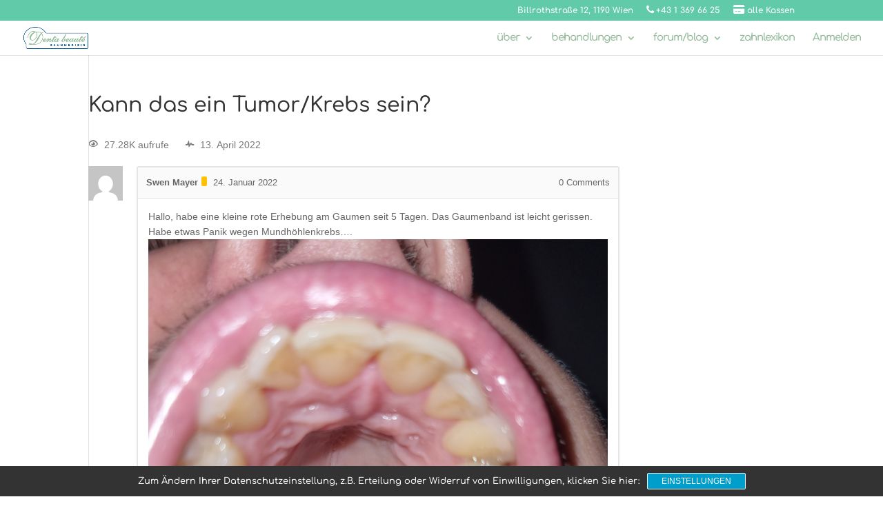

--- FILE ---
content_type: text/html; charset=UTF-8
request_url: https://www.denta-beaute.com/zahnforum/fragen/kann-das-ein-tumor-krebs-sein/answer/91235/
body_size: 16768
content:
<!DOCTYPE html>
<html lang="de-DE">
<head>
	<meta charset="UTF-8" />
<meta http-equiv="X-UA-Compatible" content="IE=edge">
	<link rel="pingback" href="https://www.denta-beaute.com/xmlrpc.php" />

	
	
	<script type="text/javascript">var ajaxurl = "https://www.denta-beaute.com/wp-admin/admin-ajax.php",ap_nonce 	= "d1f92f734d",apTemplateUrl = "https://www.denta-beaute.com/wp-content/plugins/anspress-question-answer/templates/js-template";apQuestionID = "91213";aplang = {"loading":"Loading..","sending":"Anfrage senden","file_size_error":"File size is bigger than 4.77 MB","attached_max":"You have already attached maximum numbers of allowed attachments","commented":"commented","comment":"Kommentar","cancel":"Abbrechen","update":"Aktualisieren","your_comment":"Write your comment...","notifications":"Benachrichtigungen","mark_all_seen":"Mark all as seen","search":"bei der Suche","no_permission_comments":"Sorry, you don't have permission to read comments."};disable_q_suggestion = "";</script><style id="et-builder-googlefonts-cached-inline">/* Original: https://fonts.googleapis.com/css?family=Comfortaa:300,regular,500,600,700&#038;subset=latin,latin-ext&#038;display=swap *//* User Agent: Mozilla/5.0 (Unknown; Linux x86_64) AppleWebKit/538.1 (KHTML, like Gecko) Safari/538.1 Daum/4.1 */@font-face {font-family: 'Comfortaa';font-style: normal;font-weight: 300;font-display: swap;src: url(https://fonts.gstatic.com/s/comfortaa/v47/1Pt_g8LJRfWJmhDAuUsSQamb1W0lwk4S4TbMDr0fJQ.ttf) format('truetype');}@font-face {font-family: 'Comfortaa';font-style: normal;font-weight: 400;font-display: swap;src: url(https://fonts.gstatic.com/s/comfortaa/v47/1Pt_g8LJRfWJmhDAuUsSQamb1W0lwk4S4WjMDr0fJQ.ttf) format('truetype');}@font-face {font-family: 'Comfortaa';font-style: normal;font-weight: 500;font-display: swap;src: url(https://fonts.gstatic.com/s/comfortaa/v47/1Pt_g8LJRfWJmhDAuUsSQamb1W0lwk4S4VrMDr0fJQ.ttf) format('truetype');}@font-face {font-family: 'Comfortaa';font-style: normal;font-weight: 600;font-display: swap;src: url(https://fonts.gstatic.com/s/comfortaa/v47/1Pt_g8LJRfWJmhDAuUsSQamb1W0lwk4S4bbLDr0fJQ.ttf) format('truetype');}@font-face {font-family: 'Comfortaa';font-style: normal;font-weight: 700;font-display: swap;src: url(https://fonts.gstatic.com/s/comfortaa/v47/1Pt_g8LJRfWJmhDAuUsSQamb1W0lwk4S4Y_LDr0fJQ.ttf) format('truetype');}/* User Agent: Mozilla/5.0 (Windows NT 6.1; WOW64; rv:27.0) Gecko/20100101 Firefox/27.0 */@font-face {font-family: 'Comfortaa';font-style: normal;font-weight: 300;font-display: swap;src: url(https://fonts.gstatic.com/l/font?kit=1Pt_g8LJRfWJmhDAuUsSQamb1W0lwk4S4TbMDr0fJg&skey=45c59603efbe20e8&v=v47) format('woff');}@font-face {font-family: 'Comfortaa';font-style: normal;font-weight: 400;font-display: swap;src: url(https://fonts.gstatic.com/l/font?kit=1Pt_g8LJRfWJmhDAuUsSQamb1W0lwk4S4WjMDr0fJg&skey=45c59603efbe20e8&v=v47) format('woff');}@font-face {font-family: 'Comfortaa';font-style: normal;font-weight: 500;font-display: swap;src: url(https://fonts.gstatic.com/l/font?kit=1Pt_g8LJRfWJmhDAuUsSQamb1W0lwk4S4VrMDr0fJg&skey=45c59603efbe20e8&v=v47) format('woff');}@font-face {font-family: 'Comfortaa';font-style: normal;font-weight: 600;font-display: swap;src: url(https://fonts.gstatic.com/l/font?kit=1Pt_g8LJRfWJmhDAuUsSQamb1W0lwk4S4bbLDr0fJg&skey=45c59603efbe20e8&v=v47) format('woff');}@font-face {font-family: 'Comfortaa';font-style: normal;font-weight: 700;font-display: swap;src: url(https://fonts.gstatic.com/l/font?kit=1Pt_g8LJRfWJmhDAuUsSQamb1W0lwk4S4Y_LDr0fJg&skey=45c59603efbe20e8&v=v47) format('woff');}/* User Agent: Mozilla/5.0 (Windows NT 6.3; rv:39.0) Gecko/20100101 Firefox/39.0 */@font-face {font-family: 'Comfortaa';font-style: normal;font-weight: 300;font-display: swap;src: url(https://fonts.gstatic.com/s/comfortaa/v47/1Pt_g8LJRfWJmhDAuUsSQamb1W0lwk4S4TbMDr0fIA.woff2) format('woff2');}@font-face {font-family: 'Comfortaa';font-style: normal;font-weight: 400;font-display: swap;src: url(https://fonts.gstatic.com/s/comfortaa/v47/1Pt_g8LJRfWJmhDAuUsSQamb1W0lwk4S4WjMDr0fIA.woff2) format('woff2');}@font-face {font-family: 'Comfortaa';font-style: normal;font-weight: 500;font-display: swap;src: url(https://fonts.gstatic.com/s/comfortaa/v47/1Pt_g8LJRfWJmhDAuUsSQamb1W0lwk4S4VrMDr0fIA.woff2) format('woff2');}@font-face {font-family: 'Comfortaa';font-style: normal;font-weight: 600;font-display: swap;src: url(https://fonts.gstatic.com/s/comfortaa/v47/1Pt_g8LJRfWJmhDAuUsSQamb1W0lwk4S4bbLDr0fIA.woff2) format('woff2');}@font-face {font-family: 'Comfortaa';font-style: normal;font-weight: 700;font-display: swap;src: url(https://fonts.gstatic.com/s/comfortaa/v47/1Pt_g8LJRfWJmhDAuUsSQamb1W0lwk4S4Y_LDr0fIA.woff2) format('woff2');}</style><meta name='robots' content='index, follow, max-image-preview:large, max-snippet:-1, max-video-preview:-1' />

<!-- Google Tag Manager for WordPress by gtm4wp.com -->
<script data-cfasync="false" data-pagespeed-no-defer>
	var gtm4wp_datalayer_name = "dataLayer";
	var dataLayer = dataLayer || [];
</script>
<!-- End Google Tag Manager for WordPress by gtm4wp.com -->
	<!-- This site is optimized with the Yoast SEO plugin v20.3 - https://yoast.com/wordpress/plugins/seo/ -->
	<title>Kann das ein Tumor/Krebs sein? - Denta Beaute</title>
	<link rel="canonical" href="https://www.denta-beaute.com/zahnforum/fragen/kann-das-ein-tumor-krebs-sein/" />
	<meta property="og:locale" content="de_DE" />
	<meta property="og:type" content="article" />
	<meta property="og:title" content="Kann das ein Tumor/Krebs sein? - Denta Beaute" />
	<meta property="og:description" content="Vielen Dank für Ihre Antwort. An dieser Gaumenlinie wäre etwas offen. Kann dies was schlimmes sein ? War bereits beim Zahnarzt und dieser will zum zum HNO Chirurgen überweisen ?! Habe seit wenigen Tagen auch einen trockenen Mund mit belegter Zunge :(" />
	<meta property="og:url" content="https://www.denta-beaute.com/zahnforum/fragen/kann-das-ein-tumor-krebs-sein/" />
	<meta property="og:site_name" content="Denta Beaute" />
	<meta property="article:publisher" content="https://www.facebook.com/praxis.denta.beaute/" />
	<meta property="og:image" content="https://www.denta-beaute.com/wp-content/uploads/anspress-uploads/5ee9cb521c72cd2ebad78749923f05c1d64e1784_22617.jpg" />
	<meta name="twitter:card" content="summary_large_image" />
	<meta name="twitter:site" content="@dentabeaute" />
	<script type="application/ld+json" class="yoast-schema-graph">{"@context":"https://schema.org","@graph":[{"@type":"WebPage","@id":"https://www.denta-beaute.com/zahnforum/fragen/kann-das-ein-tumor-krebs-sein/","url":"https://www.denta-beaute.com/zahnforum/fragen/kann-das-ein-tumor-krebs-sein/","name":"Kann das ein Tumor/Krebs sein? - Denta Beaute","isPartOf":{"@id":"https://www.denta-beaute.com/#website"},"primaryImageOfPage":{"@id":"https://www.denta-beaute.com/zahnforum/fragen/kann-das-ein-tumor-krebs-sein/#primaryimage"},"image":{"@id":"https://www.denta-beaute.com/zahnforum/fragen/kann-das-ein-tumor-krebs-sein/#primaryimage"},"thumbnailUrl":"https://www.denta-beaute.com/wp-content/uploads/anspress-uploads/5ee9cb521c72cd2ebad78749923f05c1d64e1784_22617.jpg","datePublished":"2022-01-24T17:44:22+00:00","dateModified":"2022-01-24T17:44:22+00:00","breadcrumb":{"@id":"https://www.denta-beaute.com/zahnforum/fragen/kann-das-ein-tumor-krebs-sein/#breadcrumb"},"inLanguage":"de","potentialAction":[{"@type":"ReadAction","target":["https://www.denta-beaute.com/zahnforum/fragen/kann-das-ein-tumor-krebs-sein/"]}]},{"@type":"ImageObject","inLanguage":"de","@id":"https://www.denta-beaute.com/zahnforum/fragen/kann-das-ein-tumor-krebs-sein/#primaryimage","url":"https://www.denta-beaute.com/wp-content/uploads/anspress-uploads/5ee9cb521c72cd2ebad78749923f05c1d64e1784_22617.jpg","contentUrl":"https://www.denta-beaute.com/wp-content/uploads/anspress-uploads/5ee9cb521c72cd2ebad78749923f05c1d64e1784_22617.jpg"},{"@type":"BreadcrumbList","@id":"https://www.denta-beaute.com/zahnforum/fragen/kann-das-ein-tumor-krebs-sein/#breadcrumb","itemListElement":[{"@type":"ListItem","position":1,"name":"Denta Beaute","item":"https://www.denta-beaute.com/"},{"@type":"ListItem","position":2,"name":"zahnforum","item":"https://www.denta-beaute.com/zahnforum/"},{"@type":"ListItem","position":3,"name":"Kann das ein Tumor/Krebs sein?"}]},{"@type":"WebSite","@id":"https://www.denta-beaute.com/#website","url":"https://www.denta-beaute.com/","name":"Denta Beaute","description":"Zahnarzt Wien","publisher":{"@id":"https://www.denta-beaute.com/#organization"},"potentialAction":[{"@type":"SearchAction","target":{"@type":"EntryPoint","urlTemplate":"https://www.denta-beaute.com/?s={search_term_string}"},"query-input":"required name=search_term_string"}],"inLanguage":"de"},{"@type":"Organization","@id":"https://www.denta-beaute.com/#organization","name":"Denta Beaute Zahnarzt Wien","url":"https://www.denta-beaute.com/","logo":{"@type":"ImageObject","inLanguage":"de","@id":"https://www.denta-beaute.com/#/schema/logo/image/","url":"https://www.denta-beaute.com/wp-content/uploads/2019/05/Denta-Beaute-1.png","contentUrl":"https://www.denta-beaute.com/wp-content/uploads/2019/05/Denta-Beaute-1.png","width":258,"height":89,"caption":"Denta Beaute Zahnarzt Wien"},"image":{"@id":"https://www.denta-beaute.com/#/schema/logo/image/"},"sameAs":["https://www.facebook.com/praxis.denta.beaute/","https://twitter.com/dentabeaute","https://www.instagram.com/dentabeaute/","https://www.linkedin.com/in/belsky-jaroslav-ab9a8011a/","https://www.pinterest.at/dentabeaute/","https://www.youtube.com/channel/UCtfezrProo8WbGBSwaEOMIA"]}]}</script>
	<!-- / Yoast SEO plugin. -->


<link rel='dns-prefetch' href='//stackpath.bootstrapcdn.com' />
<link rel='dns-prefetch' href='//www.googletagmanager.com' />
<link rel='dns-prefetch' href='//connect.facebook.net' />
<link rel='dns-prefetch' href='//www.googleadservices.com' />
<link rel='dns-prefetch' href='//i.ytimg.com' />
<link rel='dns-prefetch' href='//fonts.googleapis.com' />

<link rel="alternate" type="application/rss+xml" title="Denta Beaute &raquo; Feed" href="https://www.denta-beaute.com/feed/" />
<link rel="alternate" type="application/rss+xml" title="Denta Beaute &raquo; Kommentar-Feed" href="https://www.denta-beaute.com/comments/feed/" />
<link rel="alternate" type="application/rss+xml" title="Denta Beaute &raquo; Kann das ein Tumor/Krebs sein?-Kommentar-Feed" href="https://www.denta-beaute.com/zahnforum/fragen/kann-das-ein-tumor-krebs-sein/feed/" />
<meta content="Divi-Child v.1.0" name="generator"/><link rel='stylesheet' id='anspress-fonts-css' href='https://www.denta-beaute.com/wp-content/plugins/anspress-question-answer/templates/css/fonts.css?ver=4.3.2' type='text/css' media='all' />
<link rel='stylesheet' id='anspress-main-css' href='https://www.denta-beaute.com/wp-content/plugins/anspress-question-answer/templates/css/main.css?ver=4.3.2' type='text/css' media='all' />
<style id='anspress-main-inline-css' type='text/css'>

		#anspress .ap-q-cells{
				margin-left: 60px;
		}
		#anspress .ap-a-cells{
				margin-left: 60px;
		}
</style>
<link rel='stylesheet' id='ap-overrides-css' href='https://www.denta-beaute.com/wp-content/plugins/anspress-question-answer/templates/css/overrides.css?v=4.3.2&#038;ver=4.3.2' type='text/css' media='all' />
<link data-minify="1" rel='stylesheet' id='elusive-css' href='https://www.denta-beaute.com/wp-content/cache/min/1/wp-content/plugins/menu-icons/vendor/codeinwp/icon-picker/css/types/elusive.min.css?ver=1696842833' type='text/css' media='all' />
<link data-minify="1" rel='stylesheet' id='menu-icon-font-awesome-css' href='https://www.denta-beaute.com/wp-content/cache/min/1/wp-content/plugins/menu-icons/css/fontawesome/css/all.min.css?ver=1696842833' type='text/css' media='all' />
<link data-minify="1" rel='stylesheet' id='foundation-icons-css' href='https://www.denta-beaute.com/wp-content/cache/min/1/wp-content/plugins/menu-icons/vendor/codeinwp/icon-picker/css/types/foundation-icons.min.css?ver=1696842833' type='text/css' media='all' />
<link data-minify="1" rel='stylesheet' id='genericons-css' href='https://www.denta-beaute.com/wp-content/cache/min/1/wp-content/plugins/menu-icons/vendor/codeinwp/icon-picker/css/types/genericons.min.css?ver=1696842833' type='text/css' media='all' />
<link rel='stylesheet' id='menu-icons-extra-css' href='https://www.denta-beaute.com/wp-content/plugins/menu-icons/css/extra.min.css?ver=0.13.7' type='text/css' media='all' />
<link rel='stylesheet' id='wp-block-library-css' href='https://www.denta-beaute.com/wp-includes/css/dist/block-library/style.min.css?ver=6.3.7' type='text/css' media='all' />
<style id='wp-block-library-theme-inline-css' type='text/css'>
.wp-block-audio figcaption{color:#555;font-size:13px;text-align:center}.is-dark-theme .wp-block-audio figcaption{color:hsla(0,0%,100%,.65)}.wp-block-audio{margin:0 0 1em}.wp-block-code{border:1px solid #ccc;border-radius:4px;font-family:Menlo,Consolas,monaco,monospace;padding:.8em 1em}.wp-block-embed figcaption{color:#555;font-size:13px;text-align:center}.is-dark-theme .wp-block-embed figcaption{color:hsla(0,0%,100%,.65)}.wp-block-embed{margin:0 0 1em}.blocks-gallery-caption{color:#555;font-size:13px;text-align:center}.is-dark-theme .blocks-gallery-caption{color:hsla(0,0%,100%,.65)}.wp-block-image figcaption{color:#555;font-size:13px;text-align:center}.is-dark-theme .wp-block-image figcaption{color:hsla(0,0%,100%,.65)}.wp-block-image{margin:0 0 1em}.wp-block-pullquote{border-bottom:4px solid;border-top:4px solid;color:currentColor;margin-bottom:1.75em}.wp-block-pullquote cite,.wp-block-pullquote footer,.wp-block-pullquote__citation{color:currentColor;font-size:.8125em;font-style:normal;text-transform:uppercase}.wp-block-quote{border-left:.25em solid;margin:0 0 1.75em;padding-left:1em}.wp-block-quote cite,.wp-block-quote footer{color:currentColor;font-size:.8125em;font-style:normal;position:relative}.wp-block-quote.has-text-align-right{border-left:none;border-right:.25em solid;padding-left:0;padding-right:1em}.wp-block-quote.has-text-align-center{border:none;padding-left:0}.wp-block-quote.is-large,.wp-block-quote.is-style-large,.wp-block-quote.is-style-plain{border:none}.wp-block-search .wp-block-search__label{font-weight:700}.wp-block-search__button{border:1px solid #ccc;padding:.375em .625em}:where(.wp-block-group.has-background){padding:1.25em 2.375em}.wp-block-separator.has-css-opacity{opacity:.4}.wp-block-separator{border:none;border-bottom:2px solid;margin-left:auto;margin-right:auto}.wp-block-separator.has-alpha-channel-opacity{opacity:1}.wp-block-separator:not(.is-style-wide):not(.is-style-dots){width:100px}.wp-block-separator.has-background:not(.is-style-dots){border-bottom:none;height:1px}.wp-block-separator.has-background:not(.is-style-wide):not(.is-style-dots){height:2px}.wp-block-table{margin:0 0 1em}.wp-block-table td,.wp-block-table th{word-break:normal}.wp-block-table figcaption{color:#555;font-size:13px;text-align:center}.is-dark-theme .wp-block-table figcaption{color:hsla(0,0%,100%,.65)}.wp-block-video figcaption{color:#555;font-size:13px;text-align:center}.is-dark-theme .wp-block-video figcaption{color:hsla(0,0%,100%,.65)}.wp-block-video{margin:0 0 1em}.wp-block-template-part.has-background{margin-bottom:0;margin-top:0;padding:1.25em 2.375em}
</style>
<style id='global-styles-inline-css' type='text/css'>
body{--wp--preset--color--black: #000000;--wp--preset--color--cyan-bluish-gray: #abb8c3;--wp--preset--color--white: #ffffff;--wp--preset--color--pale-pink: #f78da7;--wp--preset--color--vivid-red: #cf2e2e;--wp--preset--color--luminous-vivid-orange: #ff6900;--wp--preset--color--luminous-vivid-amber: #fcb900;--wp--preset--color--light-green-cyan: #7bdcb5;--wp--preset--color--vivid-green-cyan: #00d084;--wp--preset--color--pale-cyan-blue: #8ed1fc;--wp--preset--color--vivid-cyan-blue: #0693e3;--wp--preset--color--vivid-purple: #9b51e0;--wp--preset--gradient--vivid-cyan-blue-to-vivid-purple: linear-gradient(135deg,rgba(6,147,227,1) 0%,rgb(155,81,224) 100%);--wp--preset--gradient--light-green-cyan-to-vivid-green-cyan: linear-gradient(135deg,rgb(122,220,180) 0%,rgb(0,208,130) 100%);--wp--preset--gradient--luminous-vivid-amber-to-luminous-vivid-orange: linear-gradient(135deg,rgba(252,185,0,1) 0%,rgba(255,105,0,1) 100%);--wp--preset--gradient--luminous-vivid-orange-to-vivid-red: linear-gradient(135deg,rgba(255,105,0,1) 0%,rgb(207,46,46) 100%);--wp--preset--gradient--very-light-gray-to-cyan-bluish-gray: linear-gradient(135deg,rgb(238,238,238) 0%,rgb(169,184,195) 100%);--wp--preset--gradient--cool-to-warm-spectrum: linear-gradient(135deg,rgb(74,234,220) 0%,rgb(151,120,209) 20%,rgb(207,42,186) 40%,rgb(238,44,130) 60%,rgb(251,105,98) 80%,rgb(254,248,76) 100%);--wp--preset--gradient--blush-light-purple: linear-gradient(135deg,rgb(255,206,236) 0%,rgb(152,150,240) 100%);--wp--preset--gradient--blush-bordeaux: linear-gradient(135deg,rgb(254,205,165) 0%,rgb(254,45,45) 50%,rgb(107,0,62) 100%);--wp--preset--gradient--luminous-dusk: linear-gradient(135deg,rgb(255,203,112) 0%,rgb(199,81,192) 50%,rgb(65,88,208) 100%);--wp--preset--gradient--pale-ocean: linear-gradient(135deg,rgb(255,245,203) 0%,rgb(182,227,212) 50%,rgb(51,167,181) 100%);--wp--preset--gradient--electric-grass: linear-gradient(135deg,rgb(202,248,128) 0%,rgb(113,206,126) 100%);--wp--preset--gradient--midnight: linear-gradient(135deg,rgb(2,3,129) 0%,rgb(40,116,252) 100%);--wp--preset--font-size--small: 13px;--wp--preset--font-size--medium: 20px;--wp--preset--font-size--large: 36px;--wp--preset--font-size--x-large: 42px;--wp--preset--spacing--20: 0.44rem;--wp--preset--spacing--30: 0.67rem;--wp--preset--spacing--40: 1rem;--wp--preset--spacing--50: 1.5rem;--wp--preset--spacing--60: 2.25rem;--wp--preset--spacing--70: 3.38rem;--wp--preset--spacing--80: 5.06rem;--wp--preset--shadow--natural: 6px 6px 9px rgba(0, 0, 0, 0.2);--wp--preset--shadow--deep: 12px 12px 50px rgba(0, 0, 0, 0.4);--wp--preset--shadow--sharp: 6px 6px 0px rgba(0, 0, 0, 0.2);--wp--preset--shadow--outlined: 6px 6px 0px -3px rgba(255, 255, 255, 1), 6px 6px rgba(0, 0, 0, 1);--wp--preset--shadow--crisp: 6px 6px 0px rgba(0, 0, 0, 1);}body { margin: 0;--wp--style--global--content-size: 823px;--wp--style--global--wide-size: 1080px; }.wp-site-blocks > .alignleft { float: left; margin-right: 2em; }.wp-site-blocks > .alignright { float: right; margin-left: 2em; }.wp-site-blocks > .aligncenter { justify-content: center; margin-left: auto; margin-right: auto; }:where(.is-layout-flex){gap: 0.5em;}:where(.is-layout-grid){gap: 0.5em;}body .is-layout-flow > .alignleft{float: left;margin-inline-start: 0;margin-inline-end: 2em;}body .is-layout-flow > .alignright{float: right;margin-inline-start: 2em;margin-inline-end: 0;}body .is-layout-flow > .aligncenter{margin-left: auto !important;margin-right: auto !important;}body .is-layout-constrained > .alignleft{float: left;margin-inline-start: 0;margin-inline-end: 2em;}body .is-layout-constrained > .alignright{float: right;margin-inline-start: 2em;margin-inline-end: 0;}body .is-layout-constrained > .aligncenter{margin-left: auto !important;margin-right: auto !important;}body .is-layout-constrained > :where(:not(.alignleft):not(.alignright):not(.alignfull)){max-width: var(--wp--style--global--content-size);margin-left: auto !important;margin-right: auto !important;}body .is-layout-constrained > .alignwide{max-width: var(--wp--style--global--wide-size);}body .is-layout-flex{display: flex;}body .is-layout-flex{flex-wrap: wrap;align-items: center;}body .is-layout-flex > *{margin: 0;}body .is-layout-grid{display: grid;}body .is-layout-grid > *{margin: 0;}body{padding-top: 0px;padding-right: 0px;padding-bottom: 0px;padding-left: 0px;}a:where(:not(.wp-element-button)){text-decoration: underline;}.wp-element-button, .wp-block-button__link{background-color: #32373c;border-width: 0;color: #fff;font-family: inherit;font-size: inherit;line-height: inherit;padding: calc(0.667em + 2px) calc(1.333em + 2px);text-decoration: none;}.has-black-color{color: var(--wp--preset--color--black) !important;}.has-cyan-bluish-gray-color{color: var(--wp--preset--color--cyan-bluish-gray) !important;}.has-white-color{color: var(--wp--preset--color--white) !important;}.has-pale-pink-color{color: var(--wp--preset--color--pale-pink) !important;}.has-vivid-red-color{color: var(--wp--preset--color--vivid-red) !important;}.has-luminous-vivid-orange-color{color: var(--wp--preset--color--luminous-vivid-orange) !important;}.has-luminous-vivid-amber-color{color: var(--wp--preset--color--luminous-vivid-amber) !important;}.has-light-green-cyan-color{color: var(--wp--preset--color--light-green-cyan) !important;}.has-vivid-green-cyan-color{color: var(--wp--preset--color--vivid-green-cyan) !important;}.has-pale-cyan-blue-color{color: var(--wp--preset--color--pale-cyan-blue) !important;}.has-vivid-cyan-blue-color{color: var(--wp--preset--color--vivid-cyan-blue) !important;}.has-vivid-purple-color{color: var(--wp--preset--color--vivid-purple) !important;}.has-black-background-color{background-color: var(--wp--preset--color--black) !important;}.has-cyan-bluish-gray-background-color{background-color: var(--wp--preset--color--cyan-bluish-gray) !important;}.has-white-background-color{background-color: var(--wp--preset--color--white) !important;}.has-pale-pink-background-color{background-color: var(--wp--preset--color--pale-pink) !important;}.has-vivid-red-background-color{background-color: var(--wp--preset--color--vivid-red) !important;}.has-luminous-vivid-orange-background-color{background-color: var(--wp--preset--color--luminous-vivid-orange) !important;}.has-luminous-vivid-amber-background-color{background-color: var(--wp--preset--color--luminous-vivid-amber) !important;}.has-light-green-cyan-background-color{background-color: var(--wp--preset--color--light-green-cyan) !important;}.has-vivid-green-cyan-background-color{background-color: var(--wp--preset--color--vivid-green-cyan) !important;}.has-pale-cyan-blue-background-color{background-color: var(--wp--preset--color--pale-cyan-blue) !important;}.has-vivid-cyan-blue-background-color{background-color: var(--wp--preset--color--vivid-cyan-blue) !important;}.has-vivid-purple-background-color{background-color: var(--wp--preset--color--vivid-purple) !important;}.has-black-border-color{border-color: var(--wp--preset--color--black) !important;}.has-cyan-bluish-gray-border-color{border-color: var(--wp--preset--color--cyan-bluish-gray) !important;}.has-white-border-color{border-color: var(--wp--preset--color--white) !important;}.has-pale-pink-border-color{border-color: var(--wp--preset--color--pale-pink) !important;}.has-vivid-red-border-color{border-color: var(--wp--preset--color--vivid-red) !important;}.has-luminous-vivid-orange-border-color{border-color: var(--wp--preset--color--luminous-vivid-orange) !important;}.has-luminous-vivid-amber-border-color{border-color: var(--wp--preset--color--luminous-vivid-amber) !important;}.has-light-green-cyan-border-color{border-color: var(--wp--preset--color--light-green-cyan) !important;}.has-vivid-green-cyan-border-color{border-color: var(--wp--preset--color--vivid-green-cyan) !important;}.has-pale-cyan-blue-border-color{border-color: var(--wp--preset--color--pale-cyan-blue) !important;}.has-vivid-cyan-blue-border-color{border-color: var(--wp--preset--color--vivid-cyan-blue) !important;}.has-vivid-purple-border-color{border-color: var(--wp--preset--color--vivid-purple) !important;}.has-vivid-cyan-blue-to-vivid-purple-gradient-background{background: var(--wp--preset--gradient--vivid-cyan-blue-to-vivid-purple) !important;}.has-light-green-cyan-to-vivid-green-cyan-gradient-background{background: var(--wp--preset--gradient--light-green-cyan-to-vivid-green-cyan) !important;}.has-luminous-vivid-amber-to-luminous-vivid-orange-gradient-background{background: var(--wp--preset--gradient--luminous-vivid-amber-to-luminous-vivid-orange) !important;}.has-luminous-vivid-orange-to-vivid-red-gradient-background{background: var(--wp--preset--gradient--luminous-vivid-orange-to-vivid-red) !important;}.has-very-light-gray-to-cyan-bluish-gray-gradient-background{background: var(--wp--preset--gradient--very-light-gray-to-cyan-bluish-gray) !important;}.has-cool-to-warm-spectrum-gradient-background{background: var(--wp--preset--gradient--cool-to-warm-spectrum) !important;}.has-blush-light-purple-gradient-background{background: var(--wp--preset--gradient--blush-light-purple) !important;}.has-blush-bordeaux-gradient-background{background: var(--wp--preset--gradient--blush-bordeaux) !important;}.has-luminous-dusk-gradient-background{background: var(--wp--preset--gradient--luminous-dusk) !important;}.has-pale-ocean-gradient-background{background: var(--wp--preset--gradient--pale-ocean) !important;}.has-electric-grass-gradient-background{background: var(--wp--preset--gradient--electric-grass) !important;}.has-midnight-gradient-background{background: var(--wp--preset--gradient--midnight) !important;}.has-small-font-size{font-size: var(--wp--preset--font-size--small) !important;}.has-medium-font-size{font-size: var(--wp--preset--font-size--medium) !important;}.has-large-font-size{font-size: var(--wp--preset--font-size--large) !important;}.has-x-large-font-size{font-size: var(--wp--preset--font-size--x-large) !important;}
.wp-block-navigation a:where(:not(.wp-element-button)){color: inherit;}
:where(.wp-block-post-template.is-layout-flex){gap: 1.25em;}:where(.wp-block-post-template.is-layout-grid){gap: 1.25em;}
:where(.wp-block-columns.is-layout-flex){gap: 2em;}:where(.wp-block-columns.is-layout-grid){gap: 2em;}
.wp-block-pullquote{font-size: 1.5em;line-height: 1.6;}
</style>
<link data-minify="1" rel='stylesheet' id='wpml-blocks-css' href='https://www.denta-beaute.com/wp-content/cache/min/1/wp-content/plugins/sitepress-multilingual-cms/dist/css/blocks/styles.css?ver=1696842833' type='text/css' media='all' />
<link data-minify="1" rel='stylesheet' id='buttonizer_frontend_style-css' href='https://www.denta-beaute.com/wp-content/cache/min/1/wp-content/plugins/buttonizer-multifunctional-button-premium/assets/frontend.css?ver=1696842833' type='text/css' media='all' />
<link data-minify="1" rel='stylesheet' id='buttonizer-icon-library-css' href='https://www.denta-beaute.com/wp-content/cache/min/1/font-awesome/4.7.0/css/font-awesome.min.css?ver=1696842833' type='text/css' media='all' />
<link data-minify="1" rel='stylesheet' id='wpg-main-style-css' href='https://www.denta-beaute.com/wp-content/cache/min/1/wp-content/plugins/wp_glossary/assets/css/style.css?ver=1696842833' type='text/css' media='all' />
<link data-minify="1" rel='stylesheet' id='wpg-tooltipster-style-css' href='https://www.denta-beaute.com/wp-content/cache/min/1/wp-content/plugins/wp_glossary/assets/css/tooltipster/tooltipster.css?ver=1696842833' type='text/css' media='all' />
<link data-minify="1" rel='stylesheet' id='wpg-tooltipster-light-style-css' href='https://www.denta-beaute.com/wp-content/cache/min/1/wp-content/plugins/wp_glossary/assets/css/tooltipster/themes/tooltipster-light.css?ver=1696842833' type='text/css' media='all' />
<link rel='stylesheet' id='wpml-menu-item-0-css' href='https://www.denta-beaute.com/wp-content/plugins/sitepress-multilingual-cms/templates/language-switchers/menu-item/style.min.css?ver=1' type='text/css' media='all' />
<link rel='stylesheet' id='sp-dsgvo_twbs4_grid-css' href='https://www.denta-beaute.com/wp-content/plugins/shapepress-dsgvo/public/css/bootstrap-grid.min.css?ver=3.1.31' type='text/css' media='all' />
<link rel='stylesheet' id='sp-dsgvo-css' href='https://www.denta-beaute.com/wp-content/plugins/shapepress-dsgvo/public/css/sp-dsgvo-public.min.css?ver=3.1.31' type='text/css' media='all' />
<link rel='stylesheet' id='sp-dsgvo_popup-css' href='https://www.denta-beaute.com/wp-content/plugins/shapepress-dsgvo/public/css/sp-dsgvo-popup.min.css?ver=3.1.31' type='text/css' media='all' />
<link rel='stylesheet' id='simplebar-css' href='https://www.denta-beaute.com/wp-content/plugins/shapepress-dsgvo/public/css/simplebar.min.css?ver=6.3.7' type='text/css' media='all' />
<link data-minify="1" rel='stylesheet' id='popup-maker-site-css' href='https://www.denta-beaute.com/wp-content/cache/min/1/wp-content/uploads/pum/pum-site-styles.css?ver=1696842882' type='text/css' media='all' />
<link data-minify="1" rel='stylesheet' id='um_fonticons_ii-css' href='https://www.denta-beaute.com/wp-content/cache/min/1/wp-content/plugins/ultimate-member/assets/css/um-fonticons-ii.css?ver=1696842833' type='text/css' media='all' />
<link data-minify="1" rel='stylesheet' id='um_fonticons_fa-css' href='https://www.denta-beaute.com/wp-content/cache/min/1/wp-content/plugins/ultimate-member/assets/css/um-fonticons-fa.css?ver=1696842833' type='text/css' media='all' />
<link rel='stylesheet' id='select2-css' href='https://www.denta-beaute.com/wp-content/plugins/ultimate-member/assets/css/select2/select2.min.css?ver=4.0.13' type='text/css' media='all' />
<link data-minify="1" rel='stylesheet' id='um_crop-css' href='https://www.denta-beaute.com/wp-content/cache/min/1/wp-content/plugins/ultimate-member/assets/css/um-crop.css?ver=1696842833' type='text/css' media='all' />
<link data-minify="1" rel='stylesheet' id='um_modal-css' href='https://www.denta-beaute.com/wp-content/cache/min/1/wp-content/plugins/ultimate-member/assets/css/um-modal.css?ver=1696842833' type='text/css' media='all' />
<link data-minify="1" rel='stylesheet' id='um_styles-css' href='https://www.denta-beaute.com/wp-content/cache/min/1/wp-content/plugins/ultimate-member/assets/css/um-styles.css?ver=1696842833' type='text/css' media='all' />
<link data-minify="1" rel='stylesheet' id='um_profile-css' href='https://www.denta-beaute.com/wp-content/cache/min/1/wp-content/plugins/ultimate-member/assets/css/um-profile.css?ver=1696842833' type='text/css' media='all' />
<link data-minify="1" rel='stylesheet' id='um_account-css' href='https://www.denta-beaute.com/wp-content/cache/min/1/wp-content/plugins/ultimate-member/assets/css/um-account.css?ver=1696842833' type='text/css' media='all' />
<link data-minify="1" rel='stylesheet' id='um_misc-css' href='https://www.denta-beaute.com/wp-content/cache/min/1/wp-content/plugins/ultimate-member/assets/css/um-misc.css?ver=1696842833' type='text/css' media='all' />
<link data-minify="1" rel='stylesheet' id='um_fileupload-css' href='https://www.denta-beaute.com/wp-content/cache/min/1/wp-content/plugins/ultimate-member/assets/css/um-fileupload.css?ver=1696842833' type='text/css' media='all' />
<link data-minify="1" rel='stylesheet' id='um_datetime-css' href='https://www.denta-beaute.com/wp-content/cache/min/1/wp-content/plugins/ultimate-member/assets/css/pickadate/default.css?ver=1696842833' type='text/css' media='all' />
<link data-minify="1" rel='stylesheet' id='um_datetime_date-css' href='https://www.denta-beaute.com/wp-content/cache/min/1/wp-content/plugins/ultimate-member/assets/css/pickadate/default.date.css?ver=1696842833' type='text/css' media='all' />
<link data-minify="1" rel='stylesheet' id='um_datetime_time-css' href='https://www.denta-beaute.com/wp-content/cache/min/1/wp-content/plugins/ultimate-member/assets/css/pickadate/default.time.css?ver=1696842833' type='text/css' media='all' />
<link data-minify="1" rel='stylesheet' id='um_raty-css' href='https://www.denta-beaute.com/wp-content/cache/min/1/wp-content/plugins/ultimate-member/assets/css/um-raty.css?ver=1696842833' type='text/css' media='all' />
<link data-minify="1" rel='stylesheet' id='um_scrollbar-css' href='https://www.denta-beaute.com/wp-content/cache/min/1/wp-content/plugins/ultimate-member/assets/css/simplebar.css?ver=1696842833' type='text/css' media='all' />
<link data-minify="1" rel='stylesheet' id='um_tipsy-css' href='https://www.denta-beaute.com/wp-content/cache/min/1/wp-content/plugins/ultimate-member/assets/css/um-tipsy.css?ver=1696842833' type='text/css' media='all' />
<link data-minify="1" rel='stylesheet' id='um_responsive-css' href='https://www.denta-beaute.com/wp-content/cache/min/1/wp-content/plugins/ultimate-member/assets/css/um-responsive.css?ver=1696842833' type='text/css' media='all' />
<link data-minify="1" rel='stylesheet' id='um_default_css-css' href='https://www.denta-beaute.com/wp-content/cache/min/1/wp-content/plugins/ultimate-member/assets/css/um-old-default.css?ver=1696842833' type='text/css' media='all' />
<link data-minify="1" rel='stylesheet' id='divi-style-parent-css' href='https://www.denta-beaute.com/wp-content/cache/min/1/wp-content/themes/Divi/style-static.min.css?ver=1696842833' type='text/css' media='all' />
<link data-minify="1" rel='stylesheet' id='divi-style-pum-css' href='https://www.denta-beaute.com/wp-content/cache/min/1/wp-content/themes/divi-child/style.css?ver=1696842833' type='text/css' media='all' />
<style id='divi-style-pum-inline-css' type='text/css'>

				picture#logo {
					display: inherit;
				}
				picture#logo source, picture#logo img {
					width: auto;
					max-height: 65%;
					vertical-align: middle;
				}
				@media (min-width: 981px) {
					.et_vertical_nav #main-header picture#logo source,
					.et_vertical_nav #main-header picture#logo img {
						margin-bottom: 28px;
					}
				}
			
</style>
<style id='rocket-lazyload-inline-css' type='text/css'>
.rll-youtube-player{position:relative;padding-bottom:56.23%;height:0;overflow:hidden;max-width:100%;}.rll-youtube-player:focus-within{outline: 2px solid currentColor;outline-offset: 5px;}.rll-youtube-player iframe{position:absolute;top:0;left:0;width:100%;height:100%;z-index:100;background:0 0}.rll-youtube-player img{bottom:0;display:block;left:0;margin:auto;max-width:100%;width:100%;position:absolute;right:0;top:0;border:none;height:auto;-webkit-transition:.4s all;-moz-transition:.4s all;transition:.4s all}.rll-youtube-player img:hover{-webkit-filter:brightness(75%)}.rll-youtube-player .play{height:100%;width:100%;left:0;top:0;position:absolute;background:url(https://www.denta-beaute.com/wp-content/plugins/wp-rocket/assets/img/youtube.png) no-repeat center;background-color: transparent !important;cursor:pointer;border:none;}
</style>
<script   type='text/javascript' src='https://www.denta-beaute.com/wp-includes/js/jquery/jquery.min.js?ver=3.7.0' id='jquery-core-js'></script>








<link rel="https://api.w.org/" href="https://www.denta-beaute.com/wp-json/" /><link rel="EditURI" type="application/rsd+xml" title="RSD" href="https://www.denta-beaute.com/xmlrpc.php?rsd" />
<meta name="generator" content="WordPress 6.3.7" />
<link rel='shortlink' href='https://www.denta-beaute.com/?p=91213' />
<link rel="alternate" type="application/json+oembed" href="https://www.denta-beaute.com/wp-json/oembed/1.0/embed?url=https%3A%2F%2Fwww.denta-beaute.com%2Fzahnforum%2Ffragen%2Fkann-das-ein-tumor-krebs-sein%2F" />
<link rel="alternate" type="text/xml+oembed" href="https://www.denta-beaute.com/wp-json/oembed/1.0/embed?url=https%3A%2F%2Fwww.denta-beaute.com%2Fzahnforum%2Ffragen%2Fkann-das-ein-tumor-krebs-sein%2F&#038;format=xml" />
<meta name="generator" content="WPML ver:4.6.6 stt:6,1,3;" />
	<link rel="preconnect" href="https://fonts.googleapis.com">
	
	<!-- Facebook Pixel Code -->
<script>
  !function(f,b,e,v,n,t,s)
  {if(f.fbq)return;n=f.fbq=function(){n.callMethod?
  n.callMethod.apply(n,arguments):n.queue.push(arguments)};
  if(!f._fbq)f._fbq=n;n.push=n;n.loaded=!0;n.version='2.0';
  n.queue=[];t=b.createElement(e);t.async=!0;
  t.src=v;s=b.getElementsByTagName(e)[0];
  s.parentNode.insertBefore(t,s)}(window, document,'script',
  'https://connect.facebook.net/en_US/fbevents.js');
  fbq('init', '1669040613372410');
  fbq('track', 'PageView');
</script>

<noscript><img height="1" width="1" style="display:none"
  src="https://www.facebook.com/tr?id=1669040613372410&ev=PageView&noscript=1"
/></noscript>
<!-- End Facebook Pixel Code --><style type="text/css">
				.wpg-list-filter a {
					color:#61cba9;
					font-size:18px;
				}
			
				.wpg-list-filter a.active, .wpg-list-filter a:hover, .wpg-list-filter a:focus, .wpg-list-filter a:active  {
					color:#005286;
				}
			
				.wpg-list-block h3 {
					background-color:#61cba9;
					color:#ffffff;
					;
				}
			
				.wpg-list-item a {
					color:#61cba9;
					;
				}
			
				.wpg-list-item a:hover, .wpg-list-item a:focus, .wpg-list-item a:active  {
					color:#005286;
				}
			
				.tooltipster-base {
					background-color:#effff9;
					border-color:#61cba9;
				}
			
				.tooltipster-base .wpg-tooltip-title {
					color:#005286;
				}
			
				.tooltipster-base .wpg-tooltip-content, .tooltipster-base .wpg-tooltip-content p {
					color:#005286;
				}
			
				.tooltipster-base a {
					color:#41c698;
				}
			</style>		<style type="text/css">
			.um_request_name {
				display: none !important;
			}
		</style>
	
<!-- Google Tag Manager for WordPress by gtm4wp.com -->
<!-- GTM Container placement set to footer -->
<script data-cfasync="false" data-pagespeed-no-defer>
	var dataLayer_content = {"pagePostType":"question","pagePostType2":"single-question","pagePostAuthor":"Swen Mayer"};
	dataLayer.push( dataLayer_content );
</script>
<script data-cfasync="false">
(function(w,d,s,l,i){w[l]=w[l]||[];w[l].push({'gtm.start':
new Date().getTime(),event:'gtm.js'});var f=d.getElementsByTagName(s)[0],
j=d.createElement(s),dl=l!='dataLayer'?'&l='+l:'';j.async=true;j.src=
'//www.googletagmanager.com/gtm.js?id='+i+dl;f.parentNode.insertBefore(j,f);
})(window,document,'script','dataLayer','GTM-NKHPWWG');
</script>
<!-- End Google Tag Manager -->
<!-- End Google Tag Manager for WordPress by gtm4wp.com --><meta name="viewport" content="width=device-width, initial-scale=1.0, maximum-scale=1.0, user-scalable=0" /><style>
    .sp-dsgvo-blocked-embedding-placeholder
    {
        color: #313334;
                    background: linear-gradient(90deg, #e3ffe7 0%, #d9e7ff 100%);            }

    a.sp-dsgvo-blocked-embedding-button-enable,
    a.sp-dsgvo-blocked-embedding-button-enable:hover,
    a.sp-dsgvo-blocked-embedding-button-enable:active {
        color: #313334;
        border-color: #313334;
        border-width: 2px;
    }

            .wp-embed-aspect-16-9 .sp-dsgvo-blocked-embedding-placeholder,
        .vc_video-aspect-ratio-169 .sp-dsgvo-blocked-embedding-placeholder,
        .elementor-aspect-ratio-169 .sp-dsgvo-blocked-embedding-placeholder{
            margin-top: -56.25%; /*16:9*/
        }

        .wp-embed-aspect-4-3 .sp-dsgvo-blocked-embedding-placeholder,
        .vc_video-aspect-ratio-43 .sp-dsgvo-blocked-embedding-placeholder,
        .elementor-aspect-ratio-43 .sp-dsgvo-blocked-embedding-placeholder{
            margin-top: -75%;
        }

        .wp-embed-aspect-3-2 .sp-dsgvo-blocked-embedding-placeholder,
        .vc_video-aspect-ratio-32 .sp-dsgvo-blocked-embedding-placeholder,
        .elementor-aspect-ratio-32 .sp-dsgvo-blocked-embedding-placeholder{
            margin-top: -66.66%;
        }
    </style>
            <style>
                /* latin */
                @font-face {
                    font-family: 'Roboto';
                    font-style: italic;
                    font-weight: 300;
                    src: local('Roboto Light Italic'),
                    local('Roboto-LightItalic'),
                    url(https://www.denta-beaute.com/wp-content/plugins/shapepress-dsgvo/public/css/fonts/roboto/Roboto-LightItalic-webfont.woff) format('woff');
                    font-display: swap;

                }

                /* latin */
                @font-face {
                    font-family: 'Roboto';
                    font-style: italic;
                    font-weight: 400;
                    src: local('Roboto Italic'),
                    local('Roboto-Italic'),
                    url(https://www.denta-beaute.com/wp-content/plugins/shapepress-dsgvo/public/css/fonts/roboto/Roboto-Italic-webfont.woff) format('woff');
                    font-display: swap;
                }

                /* latin */
                @font-face {
                    font-family: 'Roboto';
                    font-style: italic;
                    font-weight: 700;
                    src: local('Roboto Bold Italic'),
                    local('Roboto-BoldItalic'),
                    url(https://www.denta-beaute.com/wp-content/plugins/shapepress-dsgvo/public/css/fonts/roboto/Roboto-BoldItalic-webfont.woff) format('woff');
                    font-display: swap;
                }

                /* latin */
                @font-face {
                    font-family: 'Roboto';
                    font-style: italic;
                    font-weight: 900;
                    src: local('Roboto Black Italic'),
                    local('Roboto-BlackItalic'),
                    url(https://www.denta-beaute.com/wp-content/plugins/shapepress-dsgvo/public/css/fonts/roboto/Roboto-BlackItalic-webfont.woff) format('woff');
                    font-display: swap;
                }

                /* latin */
                @font-face {
                    font-family: 'Roboto';
                    font-style: normal;
                    font-weight: 300;
                    src: local('Roboto Light'),
                    local('Roboto-Light'),
                    url(https://www.denta-beaute.com/wp-content/plugins/shapepress-dsgvo/public/css/fonts/roboto/Roboto-Light-webfont.woff) format('woff');
                    font-display: swap;
                }

                /* latin */
                @font-face {
                    font-family: 'Roboto';
                    font-style: normal;
                    font-weight: 400;
                    src: local('Roboto Regular'),
                    local('Roboto-Regular'),
                    url(https://www.denta-beaute.com/wp-content/plugins/shapepress-dsgvo/public/css/fonts/roboto/Roboto-Regular-webfont.woff) format('woff');
                    font-display: swap;
                }

                /* latin */
                @font-face {
                    font-family: 'Roboto';
                    font-style: normal;
                    font-weight: 700;
                    src: local('Roboto Bold'),
                    local('Roboto-Bold'),
                    url(https://www.denta-beaute.com/wp-content/plugins/shapepress-dsgvo/public/css/fonts/roboto/Roboto-Bold-webfont.woff) format('woff');
                    font-display: swap;
                }

                /* latin */
                @font-face {
                    font-family: 'Roboto';
                    font-style: normal;
                    font-weight: 900;
                    src: local('Roboto Black'),
                    local('Roboto-Black'),
                    url(https://www.denta-beaute.com/wp-content/plugins/shapepress-dsgvo/public/css/fonts/roboto/Roboto-Black-webfont.woff) format('woff');
                    font-display: swap;
                }
            </style>
            <link rel="icon" href="https://www.denta-beaute.com/wp-content/uploads/2019/06/cropped-Denta-beaute-min-32x32.png" sizes="32x32" />
<link rel="icon" href="https://www.denta-beaute.com/wp-content/uploads/2019/06/cropped-Denta-beaute-min-192x192.png" sizes="192x192" />
<link rel="apple-touch-icon" href="https://www.denta-beaute.com/wp-content/uploads/2019/06/cropped-Denta-beaute-min-180x180.png" />
<meta name="msapplication-TileImage" content="https://www.denta-beaute.com/wp-content/uploads/2019/06/cropped-Denta-beaute-min-270x270.png" />
<link rel="stylesheet" id="et-divi-customizer-global-cached-inline-styles" href="https://www.denta-beaute.com/wp-content/et-cache/global/et-divi-customizer-global.min.css?ver=1768417320" /><link rel="stylesheet" id="et-core-unified-cpt-tb-91443-tb-91415-91213-cached-inline-styles" href="https://www.denta-beaute.com/wp-content/et-cache/91213/et-core-unified-cpt-tb-91443-tb-91415-91213.min.css?ver=1768418827" /><link rel="stylesheet" id="et-core-unified-cpt-tb-91443-tb-91415-deferred-91213-cached-inline-styles" href="https://www.denta-beaute.com/wp-content/et-cache/91213/et-core-unified-cpt-tb-91443-tb-91415-deferred-91213.min.css?ver=1768418827" />	<style id="egf-frontend-styles" type="text/css">
		p {} h1 {} h2 {} h3 {} h4 {} h5 {} h6 {} 	</style>
	<noscript><style id="rocket-lazyload-nojs-css">.rll-youtube-player, [data-lazy-src]{display:none !important;}</style></noscript></head>
<body class="question-template-default single single-question postid-91213 et-tb-has-template et-tb-has-body et-tb-has-footer anspress-content ap-page-question et_bloom et_pb_button_helper_class et_fullwidth_nav et_fixed_nav et_show_nav et_secondary_nav_enabled et_secondary_nav_only_menu et_primary_nav_dropdown_animation_fade et_secondary_nav_dropdown_animation_fade et_header_style_left et_cover_background et_pb_gutter et_pb_gutters3 et_divi_theme et-db">
	<div id="page-container">
<div id="et-boc" class="et-boc">
			
				<div id="top-header">
		<div class="container clearfix">

		
			<div id="et-secondary-menu">
			<ul id="et-secondary-nav" class="menu"><li class="menu-item menu-item-type-custom menu-item-object-custom menu-item-723"><a><i class="_mi _before dashicons dashicons-location" aria-hidden="true"></i><span>Billrothstraße 12, 1190 Wien</span></a></li>
<li class="menu-item menu-item-type-custom menu-item-object-custom menu-item-740"><a><i class="_mi _before fa fa-phone" aria-hidden="true" style="vertical-align:bottom;"></i><span>+43 1 369 66 25</span></a></li>
<li class="menu-item menu-item-type-custom menu-item-object-custom menu-item-739"><a><i class="_mi _before fas fa-credit-card" aria-hidden="true"></i><span>alle Kassen</span></a></li>
</ul>			</div>

		</div>
	</div>


	<header id="main-header" data-height-onload="35">
		<div class="container clearfix et_menu_container">
					<div class="logo_container">
				<span class="logo_helper"></span>
				<a href="https://www.denta-beaute.com/">
				<img src="https://www.denta-beaute.com/wp-content/uploads/2019/05/Denta-Beaute.png" width="258" height="89" alt="Denta Beaute" id="logo" data-height-percentage="65" />
				</a>
			</div>
					<div id="et-top-navigation" data-height="35" data-fixed-height="40">
									<nav id="top-menu-nav">
					<ul id="top-menu" class="nav"><li class="menu-item menu-item-type-post_type menu-item-object-page menu-item-has-children menu-item-54002"><a href="https://www.denta-beaute.com/ueber/">über</a>
<ul class="sub-menu">
	<li class="menu-item menu-item-type-post_type menu-item-object-page menu-item-54215"><a href="https://www.denta-beaute.com/ueber/">über</a></li>
	<li class="menu-item menu-item-type-post_type menu-item-object-page menu-item-1376"><a href="https://www.denta-beaute.com/gallerie/">gallerie</a></li>
	<li class="menu-item menu-item-type-custom menu-item-object-custom menu-item-82622"><a href="/#team">team</a></li>
	<li class="menu-item menu-item-type-post_type menu-item-object-page menu-item-1613"><a href="https://www.denta-beaute.com/newsletter/">newsletter</a></li>
	<li class="menu-item menu-item-type-post_type menu-item-object-page menu-item-privacy-policy menu-item-83338"><a rel="privacy-policy" href="https://www.denta-beaute.com/datenschutz/">datenschutz</a></li>
	<li class="menu-item menu-item-type-post_type menu-item-object-page menu-item-87833"><a href="https://www.denta-beaute.com/impressum/">impressum</a></li>
</ul>
</li>
<li class="menu-button menu-item menu-item-type-custom menu-item-object-custom menu-item-has-children menu-item-18"><a href="/alle-behandlungen/">behandlungen</a>
<ul class="sub-menu">
	<li class="menu-item menu-item-type-post_type menu-item-object-page menu-item-1199"><a href="https://www.denta-beaute.com/zahnprothetik/">zahnprothetik</a></li>
	<li class="menu-item menu-item-type-post_type menu-item-object-page menu-item-1616"><a href="https://www.denta-beaute.com/zahnimplantate/">zahnimplantate</a></li>
	<li class="menu-item menu-item-type-post_type menu-item-object-page menu-item-1615"><a href="https://www.denta-beaute.com/asthetische-zahnmedizin/">zahnästhetik</a></li>
	<li class="menu-item menu-item-type-post_type menu-item-object-page menu-item-1614"><a href="https://www.denta-beaute.com/parodontologie/">parodontologie</a></li>
	<li class="menu-item menu-item-type-post_type menu-item-object-page menu-item-1617"><a href="https://www.denta-beaute.com/endodontologie/">endodontologie</a></li>
	<li class="menu-item menu-item-type-post_type menu-item-object-page menu-item-83337"><a href="https://www.denta-beaute.com/zahnspange/">zahnspange</a></li>
	<li class="menu-item menu-item-type-post_type menu-item-object-page menu-item-84832"><a href="https://www.denta-beaute.com/kinderzahnmedizin/">kinderzahnmedizin</a></li>
	<li class="menu-item menu-item-type-custom menu-item-object-custom menu-item-1230"><a href="/alle-behandlungen/">alle behandlungen</a></li>
</ul>
</li>
<li class="menu-button menu-item menu-item-type-custom menu-item-object-custom menu-item-has-children menu-item-15"><a href="/zahnforum/">forum/blog</a>
<ul class="sub-menu">
	<li class="menu-item menu-item-type-post_type menu-item-object-page menu-item-83833"><a href="https://www.denta-beaute.com/zahn-blog/">zahn blog</a></li>
	<li class="menu-item menu-item-type-custom menu-item-object-custom menu-item-1022"><a href="/zahnforum/">zahnforum</a></li>
</ul>
</li>
<li class="menu-button menu-item menu-item-type-custom menu-item-object-custom menu-item-16"><a href="/zahn-lexikon/">zahnlexikon</a></li>
<li class="menu-item menu-item-type-post_type menu-item-object-page menu-item-54214"><a href="https://www.denta-beaute.com/login/">Anmelden</a></li>
</ul>					</nav>
				
				
				
				
				<div id="et_mobile_nav_menu">
				<div class="mobile_nav closed">
					<span class="select_page">Seite wählen</span>
					<span class="mobile_menu_bar mobile_menu_bar_toggle"></span>
				</div>
			</div>			</div> <!-- #et-top-navigation -->
		</div> <!-- .container -->
			</header> <!-- #main-header -->
<div id="et-main-area">
	
<div id="main-content">


	<div class="container">
		<div id="content-area" class="clearfix">
			<div id="left-area">


			
				<article id="post-91213" class="post-91213 question type-question status-publish answer-count-6">

				
					<h1 class="entry-title main_title">Kann das ein Tumor/Krebs sein?</h1>
				
				
					<div class="entry-content">
					<div class="anspress" id="anspress"><div id="ap-single" class="ap-q clearfix" itemscope itemtype="https://schema.org/QAPage">
	<div class="ap-question-lr ap-row" itemscope itemtype="https://schema.org/Question" itemprop="mainEntity">
		<meta itemprop="@id" content="91213" /> <!-- This is for structured data, do not delete. -->
		<meta itemprop="name" content="Kann das ein Tumor/Krebs sein?" /> <!-- This is for structured data, do not delete. -->
		<div class="ap-q-left ap-col-12">
						<div class="ap-question-meta clearfix">
				<span class='ap-display-meta-item views'><i class="apicon-eye"></i><i>27.28K aufrufe</i></span><span class='ap-display-meta-item active'><i class="apicon-pulse"></i><i><time class="published updated" itemprop="dateModified" datetime="2022-04-13T00:00:00+02:00">13. April 2022</time></i></span>			</div>
						<div ap="question" apid="91213">
				<div id="question" role="main" class="ap-content">
					<div class="ap-single-vote"></div>
										<div class="ap-avatar">
						<a href="https://www.denta-beaute.com/user/Swenhandball/">
							<img src="data:image/svg+xml,%3Csvg%20xmlns='http://www.w3.org/2000/svg'%20viewBox='0%200%2050%2050'%3E%3C/svg%3E" class="gravatar avatar avatar-50 um-avatar um-avatar-gravatar" width="50" height="50" alt="Swen Mayer" data-default="https://www.denta-beaute.com/wp-content/plugins/ultimate-member/assets/img/default_avatar.jpg" onerror="if ( ! this.getAttribute('data-load-error') ){ this.setAttribute('data-load-error', '1');this.setAttribute('src', this.getAttribute('data-default'));}" data-lazy-src="https://gravatar.com/avatar/d8577b8ad5cfd79bc999a5643c917b01?s=400&amp;r=G&amp;d=mm" /><noscript><img src="https://gravatar.com/avatar/d8577b8ad5cfd79bc999a5643c917b01?s=400&amp;r=G&amp;d=mm" class="gravatar avatar avatar-50 um-avatar um-avatar-gravatar" width="50" height="50" alt="Swen Mayer" data-default="https://www.denta-beaute.com/wp-content/plugins/ultimate-member/assets/img/default_avatar.jpg" onerror="if ( ! this.getAttribute('data-load-error') ){ this.setAttribute('data-load-error', '1');this.setAttribute('src', this.getAttribute('data-default'));}" loading="lazy" /></noscript>						</a>
					</div>
					<div class="ap-cell clearfix">
						<div class="ap-cell-inner">
							<div class="ap-q-metas">
								<span class="ap-author" itemprop="author" itemscope itemtype="http://schema.org/Person">
									<a href="https://www.denta-beaute.com/user/Swenhandball/" itemprop="url"><span itemprop="name">Swen Mayer</span></a><a href="https://www.denta-beaute.com/user/Swenhandball/reputations/" class="ap-user-reputation" title="Reputation"></a>								</span>
								<a href="https://www.denta-beaute.com/zahnforum/fragen/kann-das-ein-tumor-krebs-sein/" class="ap-posted">
																		<time itemprop="datePublished" datetime="2022-01-24T17:44:22+00:00">24. Januar 2022</time>
								</a>
								<span class="ap-comments-count">
																		<span>0</span> Comments								</span>
							</div>

							<!-- Start ap-content-inner -->
							<div class="ap-q-inner">
								
								<div class="question-content ap-q-content" itemprop="text">
									<p>Hallo, habe eine kleine rote Erhebung am Gaumen seit 5 Tagen. Das Gaumenband ist leicht gerissen. Habe etwas Panik wegen Mundhöhlenkrebs&#8230;. <img decoding="async" src="data:image/svg+xml,%3Csvg%20xmlns='http://www.w3.org/2000/svg'%20viewBox='0%200%200%200'%3E%3C/svg%3E" data-lazy-src="https://www.denta-beaute.com/wp-content/uploads/anspress-uploads/5ee9cb521c72cd2ebad78749923f05c1d64e1784_22617.jpg" /><noscript><img decoding="async" src="https://www.denta-beaute.com/wp-content/uploads/anspress-uploads/5ee9cb521c72cd2ebad78749923f05c1d64e1784_22617.jpg" /></noscript></p>
								</div>

								<div class="ap-post-updated"><i class="apicon-clock"></i><span class="ap-post-history"><a href="https://www.denta-beaute.com/user/dbwebadmin/"><span>jaroslav belsky</span></a> Answered question <a href="https://www.denta-beaute.com/?ap_page=shortlink&#038;ap_a=91595">13. April 2022</a></span></div>							</div>

							<div class="ap-post-footer clearfix">
																							</div>
						</div>

						<apcomments id="comments-91213" class="have-comments"></apcomments>					</div>
				</div>
			</div>

			
			<apanswersw style="">

	<div id="ap-answers-c">
		<div class="ap-sorting-tab clearfix">
			<h3 class="ap-answers-label ap-pull-left" ap="answers_count_t">
				<span itemprop="answerCount">6</span>
				Antworten			</h3>

			<ul id="answers-order" class="ap-answers-tab ap-ul-inline clearfix"><li><a href="https://www.denta-beaute.com/zahnforum/fragen/kann-das-ein-tumor-krebs-sein/?order_by=active#answers-order">Aktive</a></li><li><a href="https://www.denta-beaute.com/zahnforum/fragen/kann-das-ein-tumor-krebs-sein/?order_by=newest#answers-order">Neusten</a></li><li class="active"><a href="https://www.denta-beaute.com/zahnforum/fragen/kann-das-ein-tumor-krebs-sein/?order_by=oldest#answers-order">Älteste</a></li></ul>		</div>

		
		<div id="answers">
			<apanswers>
				
											
<div id="post-91235" class="answer" apid="91235" ap="answer">
	<div class="ap-content" itemprop="suggestedAnswer" itemscope itemtype="https://schema.org/Answer">
		<div class="ap-single-vote"></div>
		<div class="ap-avatar">
			<a href="https://www.denta-beaute.com/user/Swenhandball/">
				<img src="data:image/svg+xml,%3Csvg%20xmlns='http://www.w3.org/2000/svg'%20viewBox='0%200%2050%2050'%3E%3C/svg%3E" class="gravatar avatar avatar-50 um-avatar um-avatar-gravatar" width="50" height="50" alt="Swen Mayer" data-default="https://www.denta-beaute.com/wp-content/plugins/ultimate-member/assets/img/default_avatar.jpg" onerror="if ( ! this.getAttribute('data-load-error') ){ this.setAttribute('data-load-error', '1');this.setAttribute('src', this.getAttribute('data-default'));}" data-lazy-src="https://gravatar.com/avatar/d8577b8ad5cfd79bc999a5643c917b01?s=400&amp;r=G&amp;d=mm" /><noscript><img src="https://gravatar.com/avatar/d8577b8ad5cfd79bc999a5643c917b01?s=400&amp;r=G&amp;d=mm" class="gravatar avatar avatar-50 um-avatar um-avatar-gravatar" width="50" height="50" alt="Swen Mayer" data-default="https://www.denta-beaute.com/wp-content/plugins/ultimate-member/assets/img/default_avatar.jpg" onerror="if ( ! this.getAttribute('data-load-error') ){ this.setAttribute('data-load-error', '1');this.setAttribute('src', this.getAttribute('data-default'));}" loading="lazy" /></noscript>			</a>
		</div>
		<div class="ap-cell clearfix">
			<meta itemprop="@id" content="91235" /> <!-- This is for structured data, do not delete. -->
			<meta itemprop="url" content="https://www.denta-beaute.com/zahnforum/fragen/kann-das-ein-tumor-krebs-sein/answer/91235/" /> <!-- This is for structured data, do not delete. -->
			<div class="ap-cell-inner">
				<div class="ap-q-metas">
					<a href="https://www.denta-beaute.com/user/Swenhandball/"><span>Swen Mayer</span></a><a href="https://www.denta-beaute.com/user/Swenhandball/reputations/" class="ap-user-reputation" title="Reputation"></a>					<a href="https://www.denta-beaute.com/zahnforum/fragen/kann-das-ein-tumor-krebs-sein/answer/91235/" class="ap-posted">
						<time itemprop="datePublished" datetime="2022-02-01T09:36:58+00:00">
							Posted 1. Februar 2022						</time>
					</a>
					<span class="ap-comments-count">
												<span itemprop="commentCount">0</span>
						Kommentare					</span>
				</div>

				<div class="ap-q-inner">
					
					<div class="ap-answer-content ap-q-content" itemprop="text" ap-content>
						<p>Vielen Dank für Ihre Antwort.</p>
<p>An dieser Gaumenlinie wäre etwas offen. Kann dies was schlimmes sein ? War bereits beim Zahnarzt und dieser will zum zum HNO Chirurgen überweisen ?! Habe seit wenigen Tagen auch einen trockenen Mund mit belegter Zunge 🙁</p>
					</div>

					<div class="ap-post-updated"><i class="apicon-clock"></i><span class="ap-post-history"><a href="https://www.denta-beaute.com/user/Swenhandball/"><span>Swen Mayer</span></a> Answered question <a href="https://www.denta-beaute.com/?ap_page=shortlink&#038;ap_a=91235">1. Februar 2022</a></span></div>
				</div>

				<div class="ap-post-footer clearfix">
																			</div>

			</div>
			<apcomments id="comments-91235" class="have-comments"></apcomments>		</div>

	</div>
</div>

						
							</apanswers>

		</div>

					<a class="ap-all-answers" href="https://www.denta-beaute.com/zahnforum/fragen/kann-das-ein-tumor-krebs-sein/">You are viewing 1 out of 6 answers, click here to view all answers.</a>			</div>
</apanswersw>



	<div class="ap-login">
		
		<div class="ap-login-buttons">
			<a href="https://www.denta-beaute.com/wp-login.php?action=register">Register</a>
			<span class="ap-login-sep">oder</span>
			<a href="https://www.denta-beaute.com/wp-login.php?redirect_to=https%3A%2F%2Fwww.denta-beaute.com%2Fzahnforum%2Ffragen%2Fkann-das-ein-tumor-krebs-sein%2Fanswer%2F91235%2F">Anmelden</a>
		</div>
	</div>

		</div>

		
	</div>
</div>
</div>					</div>

				
				</article>

			

			</div>

					</div>
	</div>


</div>

	<footer class="et-l et-l--footer">
			<div class="et_builder_inner_content et_pb_gutters3"><div class="et_pb_section et_pb_section_0_tb_footer et_section_regular" >
				
				
				
				
				
				
				<div class="et_pb_row et_pb_row_0_tb_footer">
				<div class="et_pb_column et_pb_column_2_3 et_pb_column_0_tb_footer  et_pb_css_mix_blend_mode_passthrough">
				
				
				
				
				<div class="et_pb_module et_pb_text et_pb_text_0_tb_footer  et_pb_text_align_left et_pb_bg_layout_light">
				
				
				
				
				<div class="et_pb_text_inner"><h1>Scannen Sie Ihre Zähne und erhalten Sie einen personalisierten Bericht von Checkdent</h1></div>
			</div>
			</div><div class="et_pb_column et_pb_column_1_3 et_pb_column_1_tb_footer  et_pb_css_mix_blend_mode_passthrough et-last-child">
				
				
				
				
				<div class="et_pb_button_module_wrapper et_pb_button_0_tb_footer_wrapper et_pb_button_alignment_center et_pb_module ">
				<a class="et_pb_button et_pb_button_0_tb_footer et_pb_bg_layout_light" href="https://checkdent.com/" target="_blank">kostenloser CheckUp</a>
			</div>
			</div>
				
				
				
				
			</div>
				
				
			</div>		</div>
	</footer>
		</div>

			
		</div>
		</div>

			
<div id="um_upload_single" style="display:none"></div>

<div id="um_view_photo" style="display:none">

	<a href="javascript:void(0);" data-action="um_remove_modal" class="um-modal-close"
	   aria-label="Modale Ansicht des Bildes schließen">
		<i class="um-faicon-times"></i>
	</a>

	<div class="um-modal-body photo">
		<div class="um-modal-photo"></div>
	</div>

</div>
<div id="pum-83223" class="pum pum-overlay pum-theme-83218 pum-theme-lightbox popmake-overlay pum-click-to-close click_open" data-popmake="{&quot;id&quot;:83223,&quot;slug&quot;:&quot;mailoptin&quot;,&quot;theme_id&quot;:83218,&quot;cookies&quot;:[],&quot;triggers&quot;:[{&quot;type&quot;:&quot;click_open&quot;,&quot;settings&quot;:{&quot;cookie_name&quot;:&quot;&quot;,&quot;extra_selectors&quot;:&quot;a[href=\&quot;#popupmakeric3xEDnZJKzG0vE\&quot;]&quot;}}],&quot;mobile_disabled&quot;:null,&quot;tablet_disabled&quot;:null,&quot;meta&quot;:{&quot;display&quot;:{&quot;stackable&quot;:false,&quot;overlay_disabled&quot;:false,&quot;scrollable_content&quot;:false,&quot;disable_reposition&quot;:false,&quot;size&quot;:&quot;medium&quot;,&quot;responsive_min_width&quot;:&quot;0%&quot;,&quot;responsive_min_width_unit&quot;:false,&quot;responsive_max_width&quot;:&quot;100%&quot;,&quot;responsive_max_width_unit&quot;:false,&quot;custom_width&quot;:&quot;640px&quot;,&quot;custom_width_unit&quot;:false,&quot;custom_height&quot;:&quot;380px&quot;,&quot;custom_height_unit&quot;:false,&quot;custom_height_auto&quot;:false,&quot;location&quot;:&quot;center top&quot;,&quot;position_from_trigger&quot;:false,&quot;position_top&quot;:&quot;100&quot;,&quot;position_left&quot;:&quot;0&quot;,&quot;position_bottom&quot;:&quot;0&quot;,&quot;position_right&quot;:&quot;0&quot;,&quot;position_fixed&quot;:false,&quot;animation_type&quot;:&quot;fade&quot;,&quot;animation_speed&quot;:&quot;350&quot;,&quot;animation_origin&quot;:&quot;center top&quot;,&quot;overlay_zindex&quot;:false,&quot;zindex&quot;:&quot;1999999999&quot;},&quot;close&quot;:{&quot;text&quot;:&quot;&quot;,&quot;button_delay&quot;:&quot;0&quot;,&quot;overlay_click&quot;:&quot;1&quot;,&quot;esc_press&quot;:&quot;1&quot;,&quot;f4_press&quot;:false},&quot;click_open&quot;:[]}}" role="dialog" aria-modal="false"
								   >

	<div id="popmake-83223" class="pum-container popmake theme-83218 pum-responsive pum-responsive-medium responsive size-medium">

				

				

		

				<div class="pum-content popmake-content" tabindex="0">
			<div class="et_pb_section et_pb_section_0 et_pb_with_background et_section_regular" >
				
				
				
				
				
				
				<div class="et_pb_row et_pb_row_0">
				<div class="et_pb_column et_pb_column_4_4 et_pb_column_0  et_pb_css_mix_blend_mode_passthrough et-last-child">
				
				
				
				
				<div class="et_pb_module et_pb_signup_0 et_pb_newsletter_layout_left_right et_pb_newsletter et_pb_subscribe clearfix  et_pb_text_align_left et_pb_bg_layout_dark">
				
				
				
				
				<div class="et_pb_newsletter_description"><h2 class="et_pb_module_header">Denta Beauté Club &amp; Newsletter</h2><div>
<p><span style="font-size: large;"><strong>Deine Vorteile:</strong></span></p>

<ul>
<li style="text-align: left;"><span style="font-size: large;">Exklusive Angebote (Mundhygiene, Bleaching u.v.m.)</span></li>
<li style="text-align: left;"><span style="font-size: large;">Schick uns ein Bild von deinem Problem und erhalte ärztliches Feedback</span></li>
<li style="text-align: left;"><span style="font-size: large;">Erfrage Befunde online oder telefonisch </span></li>
<li style="text-align: left;"><span style="font-size: large;">Poste im Zahnforum und erhalte umgehend Antworten</span></li>
<li style="text-align: left;"><span style="font-size: large;">Kommentiere im Zahnlexikon</span></li>
<li style="text-align: left;"><span style="font-size: large;">Erhalten monatlich dentale News </span></li>
</ul>
</div></div>
				
				<div class="et_pb_newsletter_form">
					<form method="post">
						<div class="et_pb_newsletter_result et_pb_newsletter_error"></div>
						<div class="et_pb_newsletter_result et_pb_newsletter_success">
							<h2>Vielen Dank für deine Anmeldung, du erhälst eine Email zur Bestätigung!</h2>
						</div>
						<div class="et_pb_newsletter_fields">
							
					<p class="et_pb_newsletter_field et_pb_contact_field_last et_pb_contact_field_last_tablet et_pb_contact_field_last_phone">
						<label class="et_pb_contact_form_label" for="et_pb_signup_firstname" style="display: none;">Vorname</label>
						<input id="et_pb_signup_firstname" class="input" type="text" placeholder="Vorname" name="et_pb_signup_firstname">
					</p>
							
					<p class="et_pb_newsletter_field et_pb_contact_field_last et_pb_contact_field_last_tablet et_pb_contact_field_last_phone">
						<label class="et_pb_contact_form_label" for="et_pb_signup_lastname" style="display: none;">Nachname</label>
						<input id="et_pb_signup_lastname" class="input" type="text" placeholder="Nachname" name="et_pb_signup_lastname">
					</p>
							
					<p class="et_pb_newsletter_field et_pb_contact_field_last et_pb_contact_field_last_tablet et_pb_contact_field_last_phone">
						<label class="et_pb_contact_form_label" for="et_pb_signup_email" style="display: none;">E-Mail-Adresse</label>
						<input id="et_pb_signup_email" class="input" type="text" placeholder="E-Mail-Adresse" name="et_pb_signup_email">
					</p>
							
							
					<p class="et_pb_newsletter_button_wrap">
						<a class="et_pb_newsletter_button et_pb_button" href="#" data-icon="">
							<span class="et_subscribe_loader"></span>
							<span class="et_pb_newsletter_button_text">Abonnieren</span>
						</a>
					</p>
							
						</div>
						
						<input type="hidden" value="mailerlite" name="et_pb_signup_provider" />
						<input type="hidden" value="44025470" name="et_pb_signup_list_id" />
						<input type="hidden" value="Denta Beaute" name="et_pb_signup_account_name" />
						<input type="hidden" value="true" name="et_pb_signup_ip_address" /><input type="hidden" value="fd4398ba19caaaf65e60e506e704db29" name="et_pb_signup_checksum" />
					</form>
				</div>
			</div>
			</div>
				
				
				
				
			</div>
				
				
			</div>
		</div>


				

							<button type="button" class="pum-close popmake-close" aria-label="Schließen">
			×			</button>
		
	</div>

</div>

<!-- GTM Container placement set to footer -->
<!-- Google Tag Manager (noscript) -->
				<noscript><iframe src="https://www.googletagmanager.com/ns.html?id=GTM-NKHPWWG" height="0" width="0" style="display:none;visibility:hidden" aria-hidden="true"></iframe></noscript>
<!-- End Google Tag Manager (noscript) -->

<!-- Start of ChatBot (www.chatbot.com) code
<script type="text/javascript">
    window.__be = window.__be || {};
    window.__be.id = "5cc22c43b400131d629ccd03";
    (function() {
        var be = document.createElement('script'); be.type = 'text/javascript'; be.async = true;
        be.src = ('https:' == document.location.protocol ? 'https://' : 'http://') + 'cdn.chatbot.com/widget/plugin.js';
        var s = document.getElementsByTagName('script')[0]; s.parentNode.insertBefore(be, s);
    })();
</script>
End of ChatBot code -->













<script type='text/javascript' id='divi-custom-script-js-extra'>
/* <![CDATA[ */
var DIVI = {"item_count":"%d Item","items_count":"%d Items"};
var et_builder_utils_params = {"condition":{"diviTheme":true,"extraTheme":false},"scrollLocations":["app","top"],"builderScrollLocations":{"desktop":"app","tablet":"app","phone":"app"},"onloadScrollLocation":"app","builderType":"fe"};
var et_frontend_scripts = {"builderCssContainerPrefix":"#et-boc","builderCssLayoutPrefix":"#et-boc .et-l"};
var et_pb_custom = {"ajaxurl":"https:\/\/www.denta-beaute.com\/wp-admin\/admin-ajax.php","images_uri":"https:\/\/www.denta-beaute.com\/wp-content\/themes\/Divi\/images","builder_images_uri":"https:\/\/www.denta-beaute.com\/wp-content\/themes\/Divi\/includes\/builder\/images","et_frontend_nonce":"872a4a5127","subscription_failed":"Bitte \u00fcberpr\u00fcfen Sie die Felder unten aus, um sicherzustellen, dass Sie die richtigen Informationen eingegeben.","et_ab_log_nonce":"f12e7078c1","fill_message":"Bitte f\u00fcllen Sie die folgenden Felder aus:","contact_error_message":"Bitte folgende Fehler beheben:","invalid":"Ung\u00fcltige E-Mail","captcha":"Captcha","prev":"Vorherige","previous":"Vorherige","next":"Weiter","wrong_captcha":"Sie haben die falsche Zahl im Captcha eingegeben.","wrong_checkbox":"Kontrollk\u00e4stchen","ignore_waypoints":"no","is_divi_theme_used":"1","widget_search_selector":".widget_search","ab_tests":[],"is_ab_testing_active":"","page_id":"91213","unique_test_id":"","ab_bounce_rate":"5","is_cache_plugin_active":"yes","is_shortcode_tracking":"","tinymce_uri":"https:\/\/www.denta-beaute.com\/wp-content\/themes\/Divi\/includes\/builder\/frontend-builder\/assets\/vendors","accent_color":"#7EBEC5","waypoints_options":{"context":[".pum-overlay"]}};
var et_pb_box_shadow_elements = [];
/* ]]> */
</script>




<script type='text/javascript' id='popup-maker-site-js-extra'>
/* <![CDATA[ */
var pum_vars = {"version":"1.18.2","pm_dir_url":"https:\/\/www.denta-beaute.com\/wp-content\/plugins\/popup-maker\/","ajaxurl":"https:\/\/www.denta-beaute.com\/wp-admin\/admin-ajax.php","restapi":"https:\/\/www.denta-beaute.com\/wp-json\/pum\/v1","rest_nonce":null,"default_theme":"83217","debug_mode":"","disable_tracking":"","home_url":"\/","message_position":"top","core_sub_forms_enabled":"1","popups":[],"cookie_domain":"","analytics_route":"analytics","analytics_api":"https:\/\/www.denta-beaute.com\/wp-json\/pum\/v1"};
var pum_sub_vars = {"ajaxurl":"https:\/\/www.denta-beaute.com\/wp-admin\/admin-ajax.php","message_position":"top"};
var pum_popups = {"pum-83223":{"triggers":[{"type":"click_open","settings":{"cookie_name":"","extra_selectors":"a[href=\"#popupmakeric3xEDnZJKzG0vE\"]"}}],"cookies":[],"disable_on_mobile":false,"disable_on_tablet":false,"atc_promotion":null,"explain":null,"type_section":null,"theme_id":"83218","size":"medium","responsive_min_width":"0%","responsive_max_width":"100%","custom_width":"640px","custom_height_auto":false,"custom_height":"380px","scrollable_content":false,"animation_type":"fade","animation_speed":"350","animation_origin":"center top","open_sound":"none","custom_sound":"","location":"center top","position_top":"100","position_bottom":"0","position_left":"0","position_right":"0","position_from_trigger":false,"position_fixed":false,"overlay_disabled":false,"stackable":false,"disable_reposition":false,"zindex":"1999999999","close_button_delay":"0","fi_promotion":null,"close_on_form_submission":false,"close_on_form_submission_delay":0,"close_on_overlay_click":true,"close_on_esc_press":true,"close_on_f4_press":false,"disable_form_reopen":false,"disable_accessibility":false,"theme_slug":"lightbox","id":83223,"slug":"mailoptin"}};
/* ]]> */
</script>





<script type='text/javascript' id='wp-util-js-extra'>
/* <![CDATA[ */
var _wpUtilSettings = {"ajax":{"url":"\/wp-admin\/admin-ajax.php"}};
/* ]]> */
</script>











<script   type='text/javascript' src='https://www.denta-beaute.com/wp-includes/js/dist/vendor/wp-polyfill.min.js?ver=3.15.0' id='wp-polyfill-js'></script>
<script   type='text/javascript' src='https://www.denta-beaute.com/wp-includes/js/dist/hooks.min.js?ver=c6aec9a8d4e5a5d543a1' id='wp-hooks-js'></script>
<script   type='text/javascript' src='https://www.denta-beaute.com/wp-includes/js/dist/i18n.min.js?ver=7701b0c3857f914212ef' id='wp-i18n-js'></script>










<script type='text/javascript' id='um_scripts-js-extra'>
/* <![CDATA[ */
var um_scripts = {"max_upload_size":"268435456","nonce":"dcdafd96b3"};
/* ]]> */
</script>



        <!--noptimize-->
        <div id="cookie-notice" role="banner"
            	class="sp-dsgvo lwb-d-flex cn-bottom cookie-style-00  "
            	style="background-color: #333333;
            	       color: #ffffff;
            	       height: auto;">
	        <div class="cookie-notice-container container-fluid lwb-d-md-flex justify-content-md-center align-items-md-center">

                

                
                
                    
                    
                    <span id="cn-notice-text" class=""
                        style="font-size:13px">Zum &Auml;ndern Ihrer Datenschutzeinstellung, z.B. Erteilung oder Widerruf von Einwilligungen, klicken Sie hier:                    </span>

                
                
                    <a href="#" id="cn-btn-settings"
                        class="cn-set-cookie button button-default "
                        style="background-color: #009ecb;
                           color: #ffffff;
                           border-color: #F3F3F3;
                           border-width: 1px">

                        Einstellungen                    </a>

                
            </div> <!-- class="cookie-notice-container" -->
        </div> <!--id="cookie-notice" -->
        <!--/noptimize-->

		
	<script>window.lazyLoadOptions=[{elements_selector:"img[data-lazy-src],.rocket-lazyload,iframe[data-lazy-src]",data_src:"lazy-src",data_srcset:"lazy-srcset",data_sizes:"lazy-sizes",class_loading:"lazyloading",class_loaded:"lazyloaded",threshold:300,callback_loaded:function(element){if(element.tagName==="IFRAME"&&element.dataset.rocketLazyload=="fitvidscompatible"){if(element.classList.contains("lazyloaded")){if(typeof window.jQuery!="undefined"){if(jQuery.fn.fitVids){jQuery(element).parent().fitVids()}}}}}},{elements_selector:".rocket-lazyload",data_src:"lazy-src",data_srcset:"lazy-srcset",data_sizes:"lazy-sizes",class_loading:"lazyloading",class_loaded:"lazyloaded",threshold:300,}];window.addEventListener('LazyLoad::Initialized',function(e){var lazyLoadInstance=e.detail.instance;if(window.MutationObserver){var observer=new MutationObserver(function(mutations){var image_count=0;var iframe_count=0;var rocketlazy_count=0;mutations.forEach(function(mutation){for(var i=0;i<mutation.addedNodes.length;i++){if(typeof mutation.addedNodes[i].getElementsByTagName!=='function'){continue}
if(typeof mutation.addedNodes[i].getElementsByClassName!=='function'){continue}
images=mutation.addedNodes[i].getElementsByTagName('img');is_image=mutation.addedNodes[i].tagName=="IMG";iframes=mutation.addedNodes[i].getElementsByTagName('iframe');is_iframe=mutation.addedNodes[i].tagName=="IFRAME";rocket_lazy=mutation.addedNodes[i].getElementsByClassName('rocket-lazyload');image_count+=images.length;iframe_count+=iframes.length;rocketlazy_count+=rocket_lazy.length;if(is_image){image_count+=1}
if(is_iframe){iframe_count+=1}}});if(image_count>0||iframe_count>0||rocketlazy_count>0){lazyLoadInstance.update()}});var b=document.getElementsByTagName("body")[0];var config={childList:!0,subtree:!0};observer.observe(b,config)}},!1)</script><script data-no-minify="1" async src="https://www.denta-beaute.com/wp-content/plugins/wp-rocket/assets/js/lazyload/17.8.3/lazyload.min.js"></script>	
			<span class="et_pb_scroll_top et-pb-icon"></span>
	<script src="https://www.denta-beaute.com/wp-content/cache/min/1/10ee2e5dd5f5bac850161f7113fa3d0a.js" data-minify="1" defer></script></body>
</html>

<!-- This website is like a Rocket, isn't it? Performance optimized by WP Rocket. Learn more: https://wp-rocket.me - Debug: cached@1768875912 -->

--- FILE ---
content_type: text/css; charset=utf-8
request_url: https://www.denta-beaute.com/wp-content/et-cache/global/et-divi-customizer-global.min.css?ver=1768417320
body_size: 1360
content:
.nav li ul{border-color:#97bd9d}.et_secondary_nav_enabled #page-container #top-header{background-color:#61cba9!important}#et-secondary-nav li ul{background-color:#61cba9}.et_header_style_centered .mobile_nav .select_page,.et_header_style_split .mobile_nav .select_page,.et_nav_text_color_light #top-menu>li>a,.et_nav_text_color_dark #top-menu>li>a,#top-menu a,.et_mobile_menu li a,.et_nav_text_color_light .et_mobile_menu li a,.et_nav_text_color_dark .et_mobile_menu li a,#et_search_icon:before,.et_search_form_container input,span.et_close_search_field:after,#et-top-navigation .et-cart-info{color:#97bd9d}.et_search_form_container input::-moz-placeholder{color:#97bd9d}.et_search_form_container input::-webkit-input-placeholder{color:#97bd9d}.et_search_form_container input:-ms-input-placeholder{color:#97bd9d}#main-header .nav li ul a{color:rgba(75,119,85,0.96)}#top-menu li a{font-size:15px}body.et_vertical_nav .container.et_search_form_container .et-search-form input{font-size:15px!important}#top-menu li a,.et_search_form_container input{letter-spacing:-1px}.et_search_form_container input::-moz-placeholder{letter-spacing:-1px}.et_search_form_container input::-webkit-input-placeholder{letter-spacing:-1px}.et_search_form_container input:-ms-input-placeholder{letter-spacing:-1px}#top-menu li.current-menu-ancestor>a,#top-menu li.current-menu-item>a,#top-menu li.current_page_item>a{color:#096d30}#main-footer{background-color:#61cba9}#footer-bottom{background-color:rgba(81,81,81,0.06)}#footer-info,#footer-info a{color:rgba(255,255,255,0.71)}#footer-info,#footer-info a{font-weight:bold;font-style:normal;text-transform:none;text-decoration:none}#footer-info{font-size:10px}#footer-bottom .et-social-icon a{font-size:22px}#footer-bottom .et-social-icon a{color:rgba(255,255,255,0.52)}.et-fixed-header#main-header{box-shadow:none!important}@media only screen and (min-width:981px){.et_header_style_left #et-top-navigation,.et_header_style_split #et-top-navigation{padding:18px 0 0 0}.et_header_style_left #et-top-navigation nav>ul>li>a,.et_header_style_split #et-top-navigation nav>ul>li>a{padding-bottom:18px}.et_header_style_split .centered-inline-logo-wrap{width:35px;margin:-35px 0}.et_header_style_split .centered-inline-logo-wrap #logo{max-height:35px}.et_pb_svg_logo.et_header_style_split .centered-inline-logo-wrap #logo{height:35px}.et_header_style_centered #top-menu>li>a{padding-bottom:6px}.et_header_style_slide #et-top-navigation,.et_header_style_fullscreen #et-top-navigation{padding:9px 0 9px 0!important}.et_header_style_centered #main-header .logo_container{height:35px}#logo{max-height:65%}.et_pb_svg_logo #logo{height:65%}.et_header_style_centered.et_hide_primary_logo #main-header:not(.et-fixed-header) .logo_container,.et_header_style_centered.et_hide_fixed_logo #main-header.et-fixed-header .logo_container{height:6.3px}.et_fixed_nav #page-container .et-fixed-header#top-header{background-color:#61cba9!important}.et_fixed_nav #page-container .et-fixed-header#top-header #et-secondary-nav li ul{background-color:#61cba9}.et-fixed-header#main-header,.et-fixed-header#main-header .nav li ul,.et-fixed-header .et-search-form{background-color:rgba(255,255,255,0.99)}.et-fixed-header #top-menu a,.et-fixed-header #et_search_icon:before,.et-fixed-header #et_top_search .et-search-form input,.et-fixed-header .et_search_form_container input,.et-fixed-header .et_close_search_field:after,.et-fixed-header #et-top-navigation .et-cart-info{color:#97bd9d!important}.et-fixed-header .et_search_form_container input::-moz-placeholder{color:#97bd9d!important}.et-fixed-header .et_search_form_container input::-webkit-input-placeholder{color:#97bd9d!important}.et-fixed-header .et_search_form_container input:-ms-input-placeholder{color:#97bd9d!important}.et-fixed-header #top-menu li.current-menu-ancestor>a,.et-fixed-header #top-menu li.current-menu-item>a,.et-fixed-header #top-menu li.current_page_item>a{color:#096d30!important}}@media only screen and (min-width:1350px){.et_pb_row{padding:27px 0}.et_pb_section{padding:54px 0}.single.et_pb_pagebuilder_layout.et_full_width_page .et_post_meta_wrapper{padding-top:81px}.et_pb_fullwidth_section{padding:0}}	body,input,textarea,select{font-family:'Comfortaa',display}}@media (max-width:980px){.et_parallax_bg{background-position:right}}{position:relative;width:70px;height:70px;border:none;box-shadow:0 0 0 0 rgba(0,82,134,0.7);border-radius:50%;background-color:#005286;background-image:url(https://www.denta-beaute.com/wp-content/uploads/2019/04/Group-1@2x.png);background-size:cover;background-repeat:no-repeat;cursor:pointer;-webkit-animation:pulse 1.25s infinite cubic-bezier(0.66,0,0,1);-moz-animation:pulse 1.25s infinite cubic-bezier(0.66,0,0,1);-ms-animation:pulse 1.25s infinite cubic-bezier(0.66,0,0,1);animation:pulse 1.25s infinite cubic-bezier(0.66,0,0,1)}.pulse-button:hover{-webkit-animation:none;-moz-animation:none;-ms-animation:none;animation:none}.et_pb_blog_filters{margin:0px}